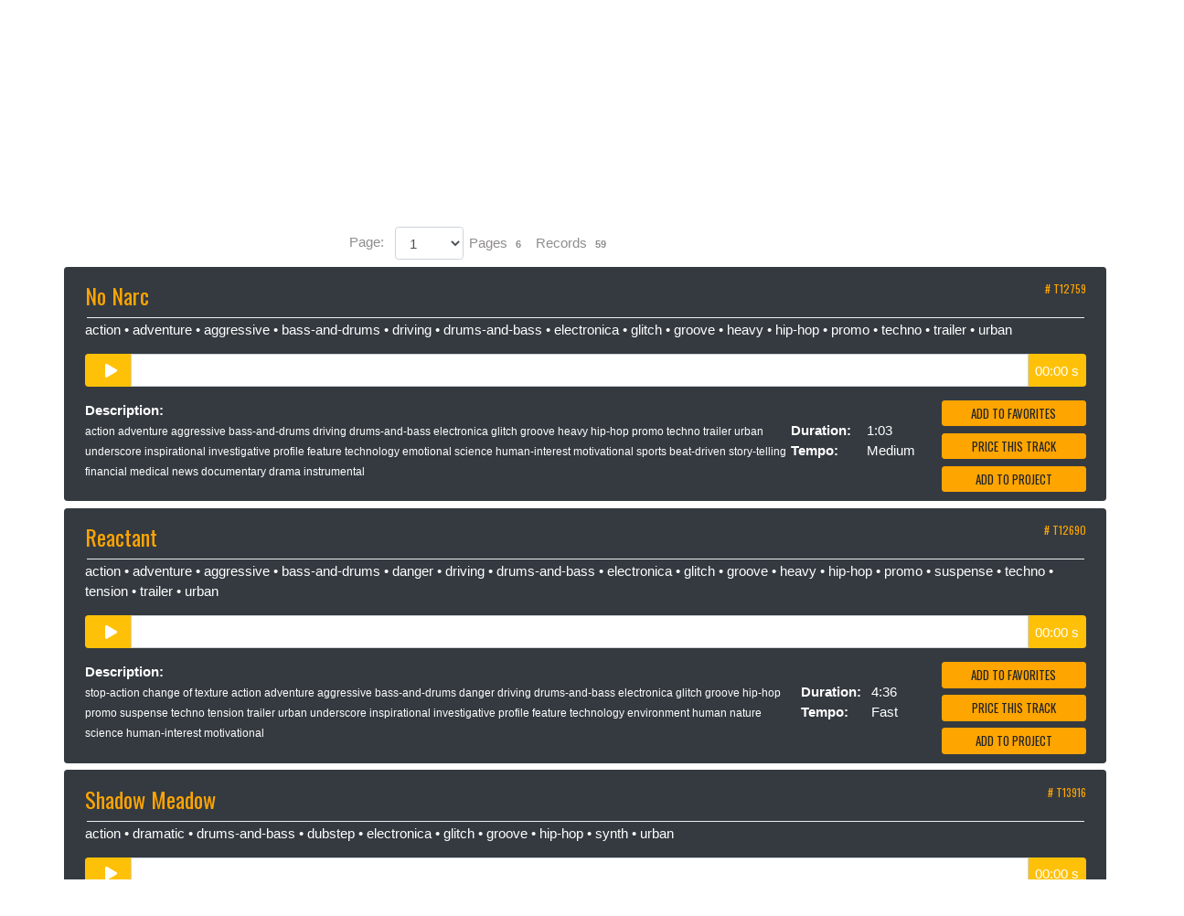

--- FILE ---
content_type: text/html; charset=UTF-8
request_url: https://www.syncdaddy.com/search.php?genre_search=1&style=glitch
body_size: 5245
content:
<!DOCTYPE HTML>
<html>
<head>
    <title>Music and Sound Effects for Content Creators, Brands & Video Creators, Personal Use, Small Production Companies,Large Production Companies, Networks, Leagues and Teams, Royalty-free  </title>
    <meta name="Robots" content="index,follow">
    <meta name="description" content="Need custom music or music licensing for video, film, commercials, sports, sonic logo, TV, social media or YouTube? Sync Daddy is a leading provider of Custom Scoring, Sonic Logos, Sports' Music, Licensing, Music Supervision, Theatrical Sound Design, Music Supervision, Music Editing, Music Administration, and Project Management services to production companies of all sizes, anywhere in the world. Usable on all social platforms and copyright safe, one-stop, royalty-free forever. Get your sync on!">
    <meta name="keywords" content="Custom Scoring, Sonic Logos, Sports Music, Music Licensing, Music Catalog, Music Library, Theatrical Sound Design, Music Supervision, Music for TV, Internet, Films, Trailers, Advertising, Games,  Administration, No Royalties, Royalty-Free Music and Sound Effects, Copyright Safe Music, One-stop Music.">
    <meta name="viewport" content="width=device-width, initial-scale=1">
    <meta http-equiv="Content-Type" content="text/html; charset=utf-8">

    <link rel="shortcut icon" href="/favicon.ico"/>
    <link rel="apple-touch-icon" href="/assets/images/apple-touch-icon.png"/>

    <link rel="stylesheet" href="/assets/css/bootstrap.min.css"/>
    <link rel="stylesheet" href="/assets/css/website.css"/>
    <link rel="stylesheet" href="https://www.w3schools.com/w3css/4/w3.css">

    <script src="//code.jquery.com/jquery-3.4.1.slim.min.js"
            integrity="sha384-J6qa4849blE2+poT4WnyKhv5vZF5SrPo0iEjwBvKU7imGFAV0wwj1yYfoRSJoZ+n"
            crossorigin="anonymous"></script>
    <script src="//cdn.jsdelivr.net/npm/popper.js@1.16.0/dist/umd/popper.min.js"
            integrity="sha384-Q6E9RHvbIyZFJoft+2mJbHaEWldlvI9IOYy5n3zV9zzTtmI3UksdQRVvoxMfooAo"
            crossorigin="anonymous"></script>
    <script src="//kit.fontawesome.com/f2da0e20bf.js" crossorigin="anonymous"></script>
    <script type="text/javascript"
            src="//cdnjs.cloudflare.com/ajax/libs/wavesurfer.js/1.0.52/wavesurfer.min.js"></script>
    <script type="text/javascript" src="/assets/js/website.js"></script>
    <script type="text/javascript" src="/assets/js/bootstrap.bundle.js"></script>
    <script type="text/javascript" src="/assets/js/waveform.js"></script>
    <script async src="https://www.googletagmanager.com/gtag/js?id=UA-208274512-1">
    </script>
    <script>
        window.dataLayer = window.dataLayer || [];

        function gtag() {
            dataLayer.push(arguments);
        }

        gtag('js', new Date());
        gtag('config', 'UA-208274512-1');
    </script>
    <script type='text/javascript'>
        window.__lo_site_id = 321220;
        (function () {
            var wa = document.createElement('script');
            wa.type = 'text/javascript';
            wa.async = true;
            wa.src = 'https://d10lpsik1i8c69.cloudfront.net/w.js';
            var s = document.getElementsByTagName('script')[0];
            s.parentNode.insertBefore(wa, s);
        })();
    </script>
</head>
<body>
    <header>
        <nav class="navbar navbar-light bg-light">
            <a class="navbar-brand" href="/" style="padding-top: 0px;"><img src="/assets/images/logo-nav.png" alt="Sync Daddy Logo"/></a>
            <button class="navbar-toggler" type="button" data-toggle="collapse" data-target="#navbarSupportedContent" aria-controls="navbarSupportedContent" aria-expanded="false" aria-label="Toggle navigation">
                <span class="navbar-toggler-icon"></span>
            </button>

            <div class="collapse navbar-collapse" id="navbarSupportedContent">
                <ul class="navbar-nav mr-auto">
                    <li class="nav-item"><a class="nav-link" href="/"><b>Home</b></a></li>
                    <li class="nav-item dropdown">
                        <a class="nav-link dropdown-toggle" href="#" id="navbarDropdownFind" role="button"
                           data-toggle="dropdown" aria-haspopup="true" aria-expanded="false"><b>Discover</b></a>
                        <div class="dropdown-menu" aria-labelledby="navbarDropdownFind">
                            <a class="dropdown-item" href="/home1.php">Music</a>
                            <a class="dropdown-item" href="/sd-sonic-logos.php">Sonic Logos</a>
                            <a class="dropdown-item" href="/soundDesign.php">Trailer Sound Design</a>
                            <a class="dropdown-item" href="/SD-trailers.php">Trailer Tracks</a>
                          <!--  <a class="dropdown-item" href="/SyncDaddyComposersExclusive.php">Featured Composers</a> -->
                        </div>
                    </li>
                    <li class="nav-item dropdown">
                        <a class="nav-link dropdown-toggle" href="#" id="navbarDropdownPlaylists" role="button"
                           data-toggle="dropdown" aria-haspopup="true" aria-expanded="false"><b>Playlists</b></a>
                        <div class="dropdown-menu" aria-labelledby="navbarDropdownPlaylists">
                            <a class="dropdown-item" href="/sd-playlist-video.php">Video Playlists</a>
                            <a class="dropdown-item" href="/sd-playlist-styles.php">Styles Playlists</a>
                            <a class="dropdown-item" href="/sd-playlist-moods.php">Moods Playlists</a>
                            <a class="dropdown-item" href="/sd-playlist-themed.php">Themed Playlists</a>
                            <a class="dropdown-item" href="/SD-trailers.php">Trailer Tracks</a>
                            <a class="dropdown-item" href="/sd-sonic-logos.php">Sonic Logos</a>
                        </div>
                    </li>
                    <li class="nav-item"><a class="nav-link" href="/sd-sonic-logos.php"><b>Sonic Logos</b></a></li>
                    <li class="nav-item"><a class="nav-link" href="/SD-Signature1.php"><b>Signature</a></b></li>
                    <li class="nav-item"><a class="nav-link" href="/SD-Sports.php"><b>Sports</a></b></li>
                    <li class="nav-item"><a class="nav-link" href="/SDCredits.php"><b>Credits</b></a></li>
                    <li class="nav-item"><a class="nav-link" href="/SDNews-01.php"><b>News</b></a></li>
                    <li class="nav-item"><a class="nav-link" href="/SDabout.php"><b>About</b></a></li>
                    <li class="nav-item"><a class="nav-link" href="/sd_connect.php"><b>Contact</b></a></li>
                    <li class="nav-item"><a class="nav-link" href="/SD360.php"><b>360</a></b></li>
                    <li class="nav-item"><a class="nav-link" href="/sd_artist1.php"><b>For Artists</b></a></li>
                    <li class="nav-item"><a class="nav-link text-warning" href="tel:310-862-4020"><b>Call (310)
                                862-4020</b></a></li>
                    <li class="nav-item"><a class="nav-link" href="https://www.instagram.com/syncdaddy/"
                                            style="padding-center: 0px;"><img src="/assets/images/Instagram01-30x29.png"
                                                                              alt=""/></a></li>
                    <li class="nav-item"><a class="nav-link" href="https://www.facebook.com/syncdaddy/?ref=bookmarks"
                                            style="padding-center: 0px;"><img src="/assets/images/Facebook01-30x29.png"
                                                                              alt=""/></a></li>
                    <!-- <li class="nav-item"><a class="nav-link" href="https://www.syncdaddy.com/_kerplunkit/sonic_logos/035SLa_pb_425_gq_sbd_-01.mp3"style="padding-center: 0px;"  target=_blank><img src="/assets/images/ListenSonicLogo.png" border="0" alt=""/></a></li>  -->
                </ul>
                <form class="form-inline my-2 my-lg-0" method="post" action="/search.php" id="searchscript"
                      name="searchscript">
                    <input type="hidden" name="Search" value="1">
                    <input type="hidden" name="boolean" value="AND">
                    <input class="form-control mr-sm-2" id="description" name="description" type="search"
                           placeholder="Discover Music" aria-label="Discover Music">
                    <button class="btn btn-outline-warning my-2 my-sm-0" type="submit">Search</button>
                </form>
            </div>
        </nav>
    </header>
<link rel="stylesheet" href="//fonts.googleapis.com/css?family=Oswald">
<script type=text/javascript> 
  function stopPlayer() {
    top.player.location='player.php?autoplay=false&';
  }
  top.index_home.scroll(0,210);

    var current_page=1;
    var lc=0;
</script>
<div class="row"><div class="col-12 text-center h3 py-5"><center>Total tracks found  for <font color=#0028d2><b>glitch</b></font></center></div></div><div class="container"><div class="row justify-content-md-center"><div class="col-6 text-center"><form name="loginform" id="loginform" action="/portal/" method="post" onSubmit="return false;"><nav style="display: inline-block; vertical-align: top; width: 100%">

<ul class="pagination" id="PagesList"><li id="Pages_Prev" class="page-item"><a class="page-link" href="?page=-1);" aria-label="Previous"><span aria-hidden="true">&laquo;</span></a></li><li id="Page_1"><a class="page-link" href="?page=1">1</a></li><li id="Page_2"><a class="page-link" href="?page=2">2</a></li><li id="Page_3"><a class="page-link" href="?page=3">3</a></li><li id="Page_4"><a class="page-link" href="?page=4">4</a></li><li id="Page_5"><a class="page-link" href="?page=5">5</a></li><li id="Page_6"><a class="page-link" href="?page=6">6</a></li><li id="Pages_Next"  class="page-item"><a class="page-link" href="?page=1" aria-label="Next"><span aria-hidden="true">&raquo;</span></a></li></ul>



<div style="display: block; float: left;"><div style="padding: 6px 12px;float: left;">Page: </div>
<select class="form-control" name="JumpToPage" id="JumpToPage" style="display: block; float: right; width: 75px; vertical-align: top;" onChange="window.location='?page=' + $('#JumpToPage').val();"><option value="1">1</option><option value="2">2</option><option value="3">3</option><option value="4">4</option><option value="5">5</option><option value="6">6</option></select></div>
<div style="display: block; float: left; padding: 7px 6px;"><span class="BageText">Pages</span> <span class="badge" id="PagesText">6</span></div>
<div style="display: block; float: left; padding: 7px 6px;"><span class="BageText">Records</span> <span class="badge" id="RecordsText">59</span></div>

</nav></form><div style="display:none" id="HiddenTotalPages">6</div><div style="display:none" id="HiddenTotalRecords">59</div></div></div><div class="row bg-dark text-white rounded p-2 my-2 row690054">
  <div class="col-sm-12">
    <h3 class="text-warning">No Narc <div style="float: right; font-size: 12px;" class="text-warning"># T12759</div></h3>
    <hr noshade style="margin: 2px;">
    <p><a href="/search.php?genre_search=1&style=action" onclick=parent.scroll(0,225);>action</a> &bull; <a href="/search.php?genre_search=1&style=adventure" onclick=parent.scroll(0,225);>adventure</a> &bull; <a href="/search.php?genre_search=1&style=aggressive" onclick=parent.scroll(0,225);>aggressive</a> &bull; <a href="/search.php?genre_search=1&style=bass-and-drums" onclick=parent.scroll(0,225);>bass-and-drums</a> &bull; <a href="/search.php?genre_search=1&style=driving" onclick=parent.scroll(0,225);>driving</a> &bull; <a href="/search.php?genre_search=1&style=drums-and-bass" onclick=parent.scroll(0,225);>drums-and-bass</a> &bull; <a href="/search.php?genre_search=1&style=electronica" onclick=parent.scroll(0,225);>electronica</a> &bull; <a href="/search.php?genre_search=1&style=glitch" onclick=parent.scroll(0,225);>glitch</a> &bull; <a href="/search.php?genre_search=1&style=groove" onclick=parent.scroll(0,225);>groove</a> &bull; <a href="/search.php?genre_search=1&style=heavy" onclick=parent.scroll(0,225);>heavy</a> &bull; <a href="/search.php?genre_search=1&style=hip-hop" onclick=parent.scroll(0,225);>hip-hop</a> &bull; <a href="/search.php?genre_search=1&style=promo" onclick=parent.scroll(0,225);>promo</a> &bull; <a href="/search.php?genre_search=1&style=techno" onclick=parent.scroll(0,225);>techno</a> &bull; <a href="/search.php?genre_search=1&style=trailer" onclick=parent.scroll(0,225);>trailer</a> &bull; <a href="/search.php?genre_search=1&style=urban" onclick=parent.scroll(0,225);>urban</a> </p>
    <div class="form-group">
      <div class="input-group">
          <div class="rounded-left input-group-addon bg-warning pl-4 pr-3 pt-2" id="WaveForm690054Button" onClick="LoadWaveSurfer('690054', '/_kerplunkit/mp3_elcall_full_length/0075_elcall_305_g013116_tcfs_1-03.mp3');" style="cursor: pointer;"><div id="ButtonPlayPause690054"><i class="fas fa-play"></i></div></div>
          <div class="form-control WaveFormList" id="WaveForm690054" style="padding: 1px 1px;"></div>
          <div class="rounded-right input-group-addon bg-warning px-2 pt-2"><span class="Duration">00:00 s</span></div>
      </div>
    </div>
  </div>
  <div class="col-md-10 description" style="text-align: left;">
    <div style="float: right;">
        <br>
      <div class="row">
        <div class="col-md-6"><b>Duration:</b></div>
        <div class="col-md-6">1:03</div>
      </div>
      <div class="row">
        <div class="col-md-6"><b>Tempo:</b></div>
        <div class="col-md-6">Medium</div>
      </div>
    </div>
    <p><b>Description:</b><br />
    <small>action adventure aggressive bass-and-drums driving drums-and-bass electronica glitch groove heavy hip-hop promo techno trailer urban underscore inspirational investigative profile feature technology emotional science human-interest motivational sports beat-driven story-telling financial medical news documentary drama instrumental</small>
    </p>


  </div>
  <div class="col-md-2">
    <a href="javascript: popUpFav('/cms/tracksdb/addtofav1.php?dbid=11913');" class="btn btn-warning btn-block btn-sm">Add To Favorites</a>

	      <a href="javascript: popUpPrice('/cms/tracksdb/useform.php?tracknumber=T12759');" class="btn btn-warning btn-block btn-sm">Price This Track</a>
	  
    <a href="javascript: popUp('/cms/tracksdb/sign_up_login1.php?tracknumber=T12759');" class="btn btn-warning btn-block btn-sm">Add to Project</a>
  </div>
</div><div class="row bg-dark text-white rounded p-2 my-2 row494379">
  <div class="col-sm-12">
    <h3 class="text-warning">Reactant <div style="float: right; font-size: 12px;" class="text-warning"># T12690</div></h3>
    <hr noshade style="margin: 2px;">
    <p><a href="/search.php?genre_search=1&style=action" onclick=parent.scroll(0,225);>action</a> &bull; <a href="/search.php?genre_search=1&style=adventure" onclick=parent.scroll(0,225);>adventure</a> &bull; <a href="/search.php?genre_search=1&style=aggressive" onclick=parent.scroll(0,225);>aggressive</a> &bull; <a href="/search.php?genre_search=1&style=bass-and-drums" onclick=parent.scroll(0,225);>bass-and-drums</a> &bull; <a href="/search.php?genre_search=1&style=danger" onclick=parent.scroll(0,225);>danger</a> &bull; <a href="/search.php?genre_search=1&style=driving" onclick=parent.scroll(0,225);>driving</a> &bull; <a href="/search.php?genre_search=1&style=drums-and-bass" onclick=parent.scroll(0,225);>drums-and-bass</a> &bull; <a href="/search.php?genre_search=1&style=electronica" onclick=parent.scroll(0,225);>electronica</a> &bull; <a href="/search.php?genre_search=1&style=glitch" onclick=parent.scroll(0,225);>glitch</a> &bull; <a href="/search.php?genre_search=1&style=groove" onclick=parent.scroll(0,225);>groove</a> &bull; <a href="/search.php?genre_search=1&style=heavy" onclick=parent.scroll(0,225);>heavy</a> &bull; <a href="/search.php?genre_search=1&style=hip-hop" onclick=parent.scroll(0,225);>hip-hop</a> &bull; <a href="/search.php?genre_search=1&style=promo" onclick=parent.scroll(0,225);>promo</a> &bull; <a href="/search.php?genre_search=1&style=suspense" onclick=parent.scroll(0,225);>suspense</a> &bull; <a href="/search.php?genre_search=1&style=techno" onclick=parent.scroll(0,225);>techno</a> &bull; <a href="/search.php?genre_search=1&style=tension" onclick=parent.scroll(0,225);>tension</a> &bull; <a href="/search.php?genre_search=1&style=trailer" onclick=parent.scroll(0,225);>trailer</a> &bull; <a href="/search.php?genre_search=1&style=urban" onclick=parent.scroll(0,225);>urban</a> </p>
    <div class="form-group">
      <div class="input-group">
          <div class="rounded-left input-group-addon bg-warning pl-4 pr-3 pt-2" id="WaveForm494379Button" onClick="LoadWaveSurfer('494379', '/_kerplunkit/mp3_elcall_full_length/0010_elcall_305_g013116_cat_4-36.mp3');" style="cursor: pointer;"><div id="ButtonPlayPause494379"><i class="fas fa-play"></i></div></div>
          <div class="form-control WaveFormList" id="WaveForm494379" style="padding: 1px 1px;"></div>
          <div class="rounded-right input-group-addon bg-warning px-2 pt-2"><span class="Duration">00:00 s</span></div>
      </div>
    </div>
  </div>
  <div class="col-md-10 description" style="text-align: left;">
    <div style="float: right;">
        <br>
      <div class="row">
        <div class="col-md-6"><b>Duration:</b></div>
        <div class="col-md-6">4:36</div>
      </div>
      <div class="row">
        <div class="col-md-6"><b>Tempo:</b></div>
        <div class="col-md-6">Fast</div>
      </div>
    </div>
    <p><b>Description:</b><br />
    <small>stop-action change of texture action adventure aggressive bass-and-drums danger driving drums-and-bass electronica glitch groove hip-hop promo suspense techno tension trailer urban underscore inspirational investigative profile feature technology environment human nature science human-interest motivational</small>
    </p>


  </div>
  <div class="col-md-2">
    <a href="javascript: popUpFav('/cms/tracksdb/addtofav1.php?dbid=11844');" class="btn btn-warning btn-block btn-sm">Add To Favorites</a>

	      <a href="javascript: popUpPrice('/cms/tracksdb/useform.php?tracknumber=T12690');" class="btn btn-warning btn-block btn-sm">Price This Track</a>
	  
    <a href="javascript: popUp('/cms/tracksdb/sign_up_login1.php?tracknumber=T12690');" class="btn btn-warning btn-block btn-sm">Add to Project</a>
  </div>
</div><div class="row bg-dark text-white rounded p-2 my-2 row586085">
  <div class="col-sm-12">
    <h3 class="text-warning">Shadow Meadow <div style="float: right; font-size: 12px;" class="text-warning"># T13916</div></h3>
    <hr noshade style="margin: 2px;">
    <p><a href="/search.php?genre_search=1&style=action" onclick=parent.scroll(0,225);>action</a> &bull; <a href="/search.php?genre_search=1&style=dramatic" onclick=parent.scroll(0,225);>dramatic</a> &bull; <a href="/search.php?genre_search=1&style=drums-and-bass" onclick=parent.scroll(0,225);>drums-and-bass</a> &bull; <a href="/search.php?genre_search=1&style=dubstep" onclick=parent.scroll(0,225);>dubstep</a> &bull; <a href="/search.php?genre_search=1&style=electronica" onclick=parent.scroll(0,225);>electronica</a> &bull; <a href="/search.php?genre_search=1&style=glitch" onclick=parent.scroll(0,225);>glitch</a> &bull; <a href="/search.php?genre_search=1&style=groove" onclick=parent.scroll(0,225);>groove</a> &bull; <a href="/search.php?genre_search=1&style=hip-hop" onclick=parent.scroll(0,225);>hip-hop</a> &bull; <a href="/search.php?genre_search=1&style=synth" onclick=parent.scroll(0,225);>synth</a> &bull; <a href="/search.php?genre_search=1&style=urban" onclick=parent.scroll(0,225);>urban</a> </p>
    <div class="form-group">
      <div class="input-group">
          <div class="rounded-left input-group-addon bg-warning pl-4 pr-3 pt-2" id="WaveForm586085Button" onClick="LoadWaveSurfer('586085', '/_kerplunkit/mp3_jprue_full_length/0043_jprue_303_g022317_bypd_-26.mp3');" style="cursor: pointer;"><div id="ButtonPlayPause586085"><i class="fas fa-play"></i></div></div>
          <div class="form-control WaveFormList" id="WaveForm586085" style="padding: 1px 1px;"></div>
          <div class="rounded-right input-group-addon bg-warning px-2 pt-2"><span class="Duration">00:00 s</span></div>
      </div>
    </div>
  </div>
  <div class="col-md-10 description" style="text-align: left;">
    <div style="float: right;">
        <br>
      <div class="row">
        <div class="col-md-6"><b>Duration:</b></div>
        <div class="col-md-6">:26</div>
      </div>
      <div class="row">
        <div class="col-md-6"><b>Tempo:</b></div>
        <div class="col-md-6">Medium</div>
      </div>
    </div>
    <p><b>Description:</b><br />
    <small>action dramatic drums-and-bass electronica groove synth dubstep glitch hip-hop urban  beat-driven human-interest story-telling motivational</small>
    </p>


  </div>
  <div class="col-md-2">
    <a href="javascript: popUpFav('/cms/tracksdb/addtofav1.php?dbid=13072');" class="btn btn-warning btn-block btn-sm">Add To Favorites</a>

	      <a href="javascript: popUpPrice('/cms/tracksdb/useform.php?tracknumber=T13916');" class="btn btn-warning btn-block btn-sm">Price This Track</a>
	  
    <a href="javascript: popUp('/cms/tracksdb/sign_up_login1.php?tracknumber=T13916');" class="btn btn-warning btn-block btn-sm">Add to Project</a>
  </div>
</div><div class="row bg-dark text-white rounded p-2 my-2 row288354">
  <div class="col-sm-12">
    <h3 class="text-warning">Wham Ruckus <div style="float: right; font-size: 12px;" class="text-warning"># T11188</div></h3>
    <hr noshade style="margin: 2px;">
    <p><a href="/search.php?genre_search=1&style=action" onclick=parent.scroll(0,225);>action</a> &bull; <a href="/search.php?genre_search=1&style=aggressive" onclick=parent.scroll(0,225);>aggressive</a> &bull; <a href="/search.php?genre_search=1&style=bass" onclick=parent.scroll(0,225);>bass</a> &bull; <a href="/search.php?genre_search=1&style=driving" onclick=parent.scroll(0,225);>driving</a> &bull; <a href="/search.php?genre_search=1&style=drums" onclick=parent.scroll(0,225);>drums</a> &bull; <a href="/search.php?genre_search=1&style=eclectic" onclick=parent.scroll(0,225);>eclectic</a> &bull; <a href="/search.php?genre_search=1&style=electronica" onclick=parent.scroll(0,225);>electronica</a> &bull; <a href="/search.php?genre_search=1&style=glitch" onclick=parent.scroll(0,225);>glitch</a> &bull; <a href="/search.php?genre_search=1&style=heavy" onclick=parent.scroll(0,225);>heavy</a> &bull; <a href="/search.php?genre_search=1&style=hip-hop" onclick=parent.scroll(0,225);>hip-hop</a> &bull; <a href="/search.php?genre_search=1&style=sfx" onclick=parent.scroll(0,225);>sfx</a> &bull; <a href="/search.php?genre_search=1&style=techno" onclick=parent.scroll(0,225);>techno</a> </p>
    <div class="form-group">
      <div class="input-group">
          <div class="rounded-left input-group-addon bg-warning pl-4 pr-3 pt-2" id="WaveForm288354Button" onClick="LoadWaveSurfer('288354', '/_kerplunkit/mp3_masaki_full_length/043_maskai_570_g_r_2-19.mp3');" style="cursor: pointer;"><div id="ButtonPlayPause288354"><i class="fas fa-play"></i></div></div>
          <div class="form-control WaveFormList" id="WaveForm288354" style="padding: 1px 1px;"></div>
          <div class="rounded-right input-group-addon bg-warning px-2 pt-2"><span class="Duration">00:00 s</span></div>
      </div>
    </div>
  </div>
  <div class="col-md-10 description" style="text-align: left;">
    <div style="float: right;">
        <br>
      <div class="row">
        <div class="col-md-6"><b>Duration:</b></div>
        <div class="col-md-6">2:19</div>
      </div>
      <div class="row">
        <div class="col-md-6"><b>Tempo:</b></div>
        <div class="col-md-6">Medium</div>
      </div>
    </div>
    <p><b>Description:</b><br />
    <small>hip-hop techno action aggressive driving heavy eclectic electronica glitch sfx drums bass underscore investigative technology environment ecology nature science instrumental inspirational profile feature emotional</small>
    </p>


  </div>
  <div class="col-md-2">
    <a href="javascript: popUpFav('/cms/tracksdb/addtofav1.php?dbid=10339');" class="btn btn-warning btn-block btn-sm">Add To Favorites</a>

	      <a href="javascript: popUpPrice('/cms/tracksdb/useform.php?tracknumber=T11188');" class="btn btn-warning btn-block btn-sm">Price This Track</a>
	  
    <a href="javascript: popUp('/cms/tracksdb/sign_up_login1.php?tracknumber=T11188');" class="btn btn-warning btn-block btn-sm">Add to Project</a>
  </div>
</div><div class="row bg-dark text-white rounded p-2 my-2 row797615">
  <div class="col-sm-12">
    <h3 class="text-warning">Hearsay <div style="float: right; font-size: 12px;" class="text-warning"># T11293</div></h3>
    <hr noshade style="margin: 2px;">
    <p><a href="/search.php?genre_search=1&style=bass" onclick=parent.scroll(0,225);>bass</a> &bull; <a href="/search.php?genre_search=1&style=chill" onclick=parent.scroll(0,225);>chill</a> &bull; <a href="/search.php?genre_search=1&style=drums" onclick=parent.scroll(0,225);>drums</a> &bull; <a href="/search.php?genre_search=1&style=eclectic" onclick=parent.scroll(0,225);>eclectic</a> &bull; <a href="/search.php?genre_search=1&style=electronica" onclick=parent.scroll(0,225);>electronica</a> &bull; <a href="/search.php?genre_search=1&style=glitch" onclick=parent.scroll(0,225);>glitch</a> &bull; <a href="/search.php?genre_search=1&style=hip-hop" onclick=parent.scroll(0,225);>hip-hop</a> &bull; <a href="/search.php?genre_search=1&style=nu-jazz" onclick=parent.scroll(0,225);>nu-jazz</a> &bull; <a href="/search.php?genre_search=1&style=sfx" onclick=parent.scroll(0,225);>sfx</a> &bull; <a href="/search.php?genre_search=1&style=world" onclick=parent.scroll(0,225);>world</a> </p>
    <div class="form-group">
      <div class="input-group">
          <div class="rounded-left input-group-addon bg-warning pl-4 pr-3 pt-2" id="WaveForm797615Button" onClick="LoadWaveSurfer('797615', '/_kerplunkit/mp3_masaki_full_length/1237_maskai_570_per_n_-28.mp3');" style="cursor: pointer;"><div id="ButtonPlayPause797615"><i class="fas fa-play"></i></div></div>
          <div class="form-control WaveFormList" id="WaveForm797615" style="padding: 1px 1px;"></div>
          <div class="rounded-right input-group-addon bg-warning px-2 pt-2"><span class="Duration">00:00 s</span></div>
      </div>
    </div>
  </div>
  <div class="col-md-10 description" style="text-align: left;">
    <div style="float: right;">
        <br>
      <div class="row">
        <div class="col-md-6"><b>Duration:</b></div>
        <div class="col-md-6">:28</div>
      </div>
      <div class="row">
        <div class="col-md-6"><b>Tempo:</b></div>
        <div class="col-md-6">Fast</div>
      </div>
    </div>
    <p><b>Description:</b><br />
    <small>hip-hop eclectic electronica glitch sfx drums bass chill nu-jazz world underscore investigative technology environment ecology nature science instrumental inspirational profile feature emotional</small>
    </p>


  </div>
  <div class="col-md-2">
    <a href="javascript: popUpFav('/cms/tracksdb/addtofav1.php?dbid=10444');" class="btn btn-warning btn-block btn-sm">Add To Favorites</a>

	      <a href="javascript: popUpPrice('/cms/tracksdb/useform.php?tracknumber=T11293');" class="btn btn-warning btn-block btn-sm">Price This Track</a>
	  
    <a href="javascript: popUp('/cms/tracksdb/sign_up_login1.php?tracknumber=T11293');" class="btn btn-warning btn-block btn-sm">Add to Project</a>
  </div>
</div><div class="row bg-dark text-white rounded p-2 my-2 row551045">
  <div class="col-sm-12">
    <h3 class="text-warning">Yearning <div style="float: right; font-size: 12px;" class="text-warning"># T12705</div></h3>
    <hr noshade style="margin: 2px;">
    <p><a href="/search.php?genre_search=1&style=action" onclick=parent.scroll(0,225);>action</a> &bull; <a href="/search.php?genre_search=1&style=adventure" onclick=parent.scroll(0,225);>adventure</a> &bull; <a href="/search.php?genre_search=1&style=aggressive" onclick=parent.scroll(0,225);>aggressive</a> &bull; <a href="/search.php?genre_search=1&style=bass-and-drums" onclick=parent.scroll(0,225);>bass-and-drums</a> &bull; <a href="/search.php?genre_search=1&style=danger" onclick=parent.scroll(0,225);>danger</a> &bull; <a href="/search.php?genre_search=1&style=driving" onclick=parent.scroll(0,225);>driving</a> &bull; <a href="/search.php?genre_search=1&style=drums-and-bass" onclick=parent.scroll(0,225);>drums-and-bass</a> &bull; <a href="/search.php?genre_search=1&style=electronica" onclick=parent.scroll(0,225);>electronica</a> &bull; <a href="/search.php?genre_search=1&style=glitch" onclick=parent.scroll(0,225);>glitch</a> &bull; <a href="/search.php?genre_search=1&style=groove" onclick=parent.scroll(0,225);>groove</a> &bull; <a href="/search.php?genre_search=1&style=heavy" onclick=parent.scroll(0,225);>heavy</a> &bull; <a href="/search.php?genre_search=1&style=hip-hop" onclick=parent.scroll(0,225);>hip-hop</a> &bull; <a href="/search.php?genre_search=1&style=promo" onclick=parent.scroll(0,225);>promo</a> &bull; <a href="/search.php?genre_search=1&style=suspense" onclick=parent.scroll(0,225);>suspense</a> &bull; <a href="/search.php?genre_search=1&style=techno" onclick=parent.scroll(0,225);>techno</a> &bull; <a href="/search.php?genre_search=1&style=techno" onclick=parent.scroll(0,225);>techno</a> &bull; <a href="/search.php?genre_search=1&style=tension" onclick=parent.scroll(0,225);>tension</a> &bull; <a href="/search.php?genre_search=1&style=trailer" onclick=parent.scroll(0,225);>trailer</a> &bull; <a href="/search.php?genre_search=1&style=urban" onclick=parent.scroll(0,225);>urban</a> </p>
    <div class="form-group">
      <div class="input-group">
          <div class="rounded-left input-group-addon bg-warning pl-4 pr-3 pt-2" id="WaveForm551045Button" onClick="LoadWaveSurfer('551045', '/_kerplunkit/mp3_elcall_full_length/0020_elcall_305_g013116_fad_5-55.mp3');" style="cursor: pointer;"><div id="ButtonPlayPause551045"><i class="fas fa-play"></i></div></div>
          <div class="form-control WaveFormList" id="WaveForm551045" style="padding: 1px 1px;"></div>
          <div class="rounded-right input-group-addon bg-warning px-2 pt-2"><span class="Duration">00:00 s</span></div>
      </div>
    </div>
  </div>
  <div class="col-md-10 description" style="text-align: left;">
    <div style="float: right;">
        <br>
      <div class="row">
        <div class="col-md-6"><b>Duration:</b></div>
        <div class="col-md-6">5:55</div>
      </div>
      <div class="row">
        <div class="col-md-6"><b>Tempo:</b></div>
        <div class="col-md-6">Medium</div>
      </div>
    </div>
    <p><b>Description:</b><br />
    <small>stop action building adventure aggressive bass-and-drums danger driving drums-and-bass electronica glitch groove heavy hip-hop promo suspense techno tension trailer urban techno underscore inspirational investigative profile feature technology emotional science human-interest motivational sports beat-driven story-telling financial medical news documentary drama instrumental</small>
    </p>


  </div>
  <div class="col-md-2">
    <a href="javascript: popUpFav('/cms/tracksdb/addtofav1.php?dbid=11859');" class="btn btn-warning btn-block btn-sm">Add To Favorites</a>

	      <a href="javascript: popUpPrice('/cms/tracksdb/useform.php?tracknumber=T12705');" class="btn btn-warning btn-block btn-sm">Price This Track</a>
	  
    <a href="javascript: popUp('/cms/tracksdb/sign_up_login1.php?tracknumber=T12705');" class="btn btn-warning btn-block btn-sm">Add to Project</a>
  </div>
</div><div class="row bg-dark text-white rounded p-2 my-2 row258946">
  <div class="col-sm-12">
    <h3 class="text-warning">Phat Protoplasm <div style="float: right; font-size: 12px;" class="text-warning"># T11275</div></h3>
    <hr noshade style="margin: 2px;">
    <p><a href="/search.php?genre_search=1&style=action" onclick=parent.scroll(0,225);>action</a> &bull; <a href="/search.php?genre_search=1&style=aggressive" onclick=parent.scroll(0,225);>aggressive</a> &bull; <a href="/search.php?genre_search=1&style=bass" onclick=parent.scroll(0,225);>bass</a> &bull; <a href="/search.php?genre_search=1&style=driving" onclick=parent.scroll(0,225);>driving</a> &bull; <a href="/search.php?genre_search=1&style=drums" onclick=parent.scroll(0,225);>drums</a> &bull; <a href="/search.php?genre_search=1&style=eclectic" onclick=parent.scroll(0,225);>eclectic</a> &bull; <a href="/search.php?genre_search=1&style=electronica" onclick=parent.scroll(0,225);>electronica</a> &bull; <a href="/search.php?genre_search=1&style=glitch" onclick=parent.scroll(0,225);>glitch</a> &bull; <a href="/search.php?genre_search=1&style=heavy" onclick=parent.scroll(0,225);>heavy</a> &bull; <a href="/search.php?genre_search=1&style=hip-hop" onclick=parent.scroll(0,225);>hip-hop</a> &bull; <a href="/search.php?genre_search=1&style=sfx" onclick=parent.scroll(0,225);>sfx</a> &bull; <a href="/search.php?genre_search=1&style=techno" onclick=parent.scroll(0,225);>techno</a> </p>
    <div class="form-group">
      <div class="input-group">
          <div class="rounded-left input-group-addon bg-warning pl-4 pr-3 pt-2" id="WaveForm258946Button" onClick="LoadWaveSurfer('258946', '/_kerplunkit/mp3_masaki_full_length/1255_maskai_570_per_hb_-48.mp3');" style="cursor: pointer;"><div id="ButtonPlayPause258946"><i class="fas fa-play"></i></div></div>
          <div class="form-control WaveFormList" id="WaveForm258946" style="padding: 1px 1px;"></div>
          <div class="rounded-right input-group-addon bg-warning px-2 pt-2"><span class="Duration">00:00 s</span></div>
      </div>
    </div>
  </div>
  <div class="col-md-10 description" style="text-align: left;">
    <div style="float: right;">
        <br>
      <div class="row">
        <div class="col-md-6"><b>Duration:</b></div>
        <div class="col-md-6">:48</div>
      </div>
      <div class="row">
        <div class="col-md-6"><b>Tempo:</b></div>
        <div class="col-md-6">Medium</div>
      </div>
    </div>
    <p><b>Description:</b><br />
    <small>hip-hop techno action aggressive driving heavy eclectic electronica glitch sfx drums bass underscore investigative technology environment ecology nature science instrumental inspirational profile feature emotional</small>
    </p>


  </div>
  <div class="col-md-2">
    <a href="javascript: popUpFav('/cms/tracksdb/addtofav1.php?dbid=10426');" class="btn btn-warning btn-block btn-sm">Add To Favorites</a>

	      <a href="javascript: popUpPrice('/cms/tracksdb/useform.php?tracknumber=T11275');" class="btn btn-warning btn-block btn-sm">Price This Track</a>
	  
    <a href="javascript: popUp('/cms/tracksdb/sign_up_login1.php?tracknumber=T11275');" class="btn btn-warning btn-block btn-sm">Add to Project</a>
  </div>
</div><div class="row bg-dark text-white rounded p-2 my-2 row384854">
  <div class="col-sm-12">
    <h3 class="text-warning">Mobilize <div style="float: right; font-size: 12px;" class="text-warning"># T11296</div></h3>
    <hr noshade style="margin: 2px;">
    <p><a href="/search.php?genre_search=1&style=action" onclick=parent.scroll(0,225);>action</a> &bull; <a href="/search.php?genre_search=1&style=aggressive" onclick=parent.scroll(0,225);>aggressive</a> &bull; <a href="/search.php?genre_search=1&style=bass" onclick=parent.scroll(0,225);>bass</a> &bull; <a href="/search.php?genre_search=1&style=driving" onclick=parent.scroll(0,225);>driving</a> &bull; <a href="/search.php?genre_search=1&style=drums" onclick=parent.scroll(0,225);>drums</a> &bull; <a href="/search.php?genre_search=1&style=dubstep" onclick=parent.scroll(0,225);>dubstep</a> &bull; <a href="/search.php?genre_search=1&style=eclectic" onclick=parent.scroll(0,225);>eclectic</a> &bull; <a href="/search.php?genre_search=1&style=edm" onclick=parent.scroll(0,225);>edm</a> &bull; <a href="/search.php?genre_search=1&style=electronica" onclick=parent.scroll(0,225);>electronica</a> &bull; <a href="/search.php?genre_search=1&style=glitch" onclick=parent.scroll(0,225);>glitch</a> &bull; <a href="/search.php?genre_search=1&style=groove" onclick=parent.scroll(0,225);>groove</a> &bull; <a href="/search.php?genre_search=1&style=heavy" onclick=parent.scroll(0,225);>heavy</a> &bull; <a href="/search.php?genre_search=1&style=house" onclick=parent.scroll(0,225);>house</a> &bull; <a href="/search.php?genre_search=1&style=synth" onclick=parent.scroll(0,225);>synth</a> &bull; <a href="/search.php?genre_search=1&style=techno" onclick=parent.scroll(0,225);>techno</a> &bull; <a href="/search.php?genre_search=1&style=thrash" onclick=parent.scroll(0,225);>thrash</a> </p>
    <div class="form-group">
      <div class="input-group">
          <div class="rounded-left input-group-addon bg-warning pl-4 pr-3 pt-2" id="WaveForm384854Button" onClick="LoadWaveSurfer('384854', '/_kerplunkit/mp3_masaki_full_length/1234_maskai_570_per_pr_-30.mp3');" style="cursor: pointer;"><div id="ButtonPlayPause384854"><i class="fas fa-play"></i></div></div>
          <div class="form-control WaveFormList" id="WaveForm384854" style="padding: 1px 1px;"></div>
          <div class="rounded-right input-group-addon bg-warning px-2 pt-2"><span class="Duration">00:00 s</span></div>
      </div>
    </div>
  </div>
  <div class="col-md-10 description" style="text-align: left;">
    <div style="float: right;">
        <br>
      <div class="row">
        <div class="col-md-6"><b>Duration:</b></div>
        <div class="col-md-6">:30</div>
      </div>
      <div class="row">
        <div class="col-md-6"><b>Tempo:</b></div>
        <div class="col-md-6">Medium</div>
      </div>
    </div>
    <p><b>Description:</b><br />
    <small>edm techno action aggressive driving heavy eclectic electronica thrash glitch drums bass dubstep groove house synths underscore investigative technology environment ecology nature science instrumental inspirational profile feature emotional</small>
    </p>


  </div>
  <div class="col-md-2">
    <a href="javascript: popUpFav('/cms/tracksdb/addtofav1.php?dbid=10447');" class="btn btn-warning btn-block btn-sm">Add To Favorites</a>

	      <a href="javascript: popUpPrice('/cms/tracksdb/useform.php?tracknumber=T11296');" class="btn btn-warning btn-block btn-sm">Price This Track</a>
	  
    <a href="javascript: popUp('/cms/tracksdb/sign_up_login1.php?tracknumber=T11296');" class="btn btn-warning btn-block btn-sm">Add to Project</a>
  </div>
</div><div class="row bg-dark text-white rounded p-2 my-2 row841876">
  <div class="col-sm-12">
    <h3 class="text-warning">Saboteur <div style="float: right; font-size: 12px;" class="text-warning"># T11282</div></h3>
    <hr noshade style="margin: 2px;">
    <p><a href="/search.php?genre_search=1&style=action" onclick=parent.scroll(0,225);>action</a> &bull; <a href="/search.php?genre_search=1&style=aggressive" onclick=parent.scroll(0,225);>aggressive</a> &bull; <a href="/search.php?genre_search=1&style=bass" onclick=parent.scroll(0,225);>bass</a> &bull; <a href="/search.php?genre_search=1&style=driving" onclick=parent.scroll(0,225);>driving</a> &bull; <a href="/search.php?genre_search=1&style=drums" onclick=parent.scroll(0,225);>drums</a> &bull; <a href="/search.php?genre_search=1&style=dubstep" onclick=parent.scroll(0,225);>dubstep</a> &bull; <a href="/search.php?genre_search=1&style=eclectic" onclick=parent.scroll(0,225);>eclectic</a> &bull; <a href="/search.php?genre_search=1&style=edm" onclick=parent.scroll(0,225);>edm</a> &bull; <a href="/search.php?genre_search=1&style=electronica" onclick=parent.scroll(0,225);>electronica</a> &bull; <a href="/search.php?genre_search=1&style=glitch" onclick=parent.scroll(0,225);>glitch</a> &bull; <a href="/search.php?genre_search=1&style=groove" onclick=parent.scroll(0,225);>groove</a> &bull; <a href="/search.php?genre_search=1&style=heavy" onclick=parent.scroll(0,225);>heavy</a> &bull; <a href="/search.php?genre_search=1&style=house" onclick=parent.scroll(0,225);>house</a> &bull; <a href="/search.php?genre_search=1&style=synth" onclick=parent.scroll(0,225);>synth</a> &bull; <a href="/search.php?genre_search=1&style=techno" onclick=parent.scroll(0,225);>techno</a> &bull; <a href="/search.php?genre_search=1&style=thrash" onclick=parent.scroll(0,225);>thrash</a> </p>
    <div class="form-group">
      <div class="input-group">
          <div class="rounded-left input-group-addon bg-warning pl-4 pr-3 pt-2" id="WaveForm841876Button" onClick="LoadWaveSurfer('841876', '/_kerplunkit/mp3_masaki_full_length/1248_maskai_570_per_e_-28.mp3');" style="cursor: pointer;"><div id="ButtonPlayPause841876"><i class="fas fa-play"></i></div></div>
          <div class="form-control WaveFormList" id="WaveForm841876" style="padding: 1px 1px;"></div>
          <div class="rounded-right input-group-addon bg-warning px-2 pt-2"><span class="Duration">00:00 s</span></div>
      </div>
    </div>
  </div>
  <div class="col-md-10 description" style="text-align: left;">
    <div style="float: right;">
        <br>
      <div class="row">
        <div class="col-md-6"><b>Duration:</b></div>
        <div class="col-md-6">:28</div>
      </div>
      <div class="row">
        <div class="col-md-6"><b>Tempo:</b></div>
        <div class="col-md-6">Fast</div>
      </div>
    </div>
    <p><b>Description:</b><br />
    <small>edm techno action aggressive driving heavy eclectic electronica thrash glitch drums bass dubstep groove house synths underscore investigative technology environment ecology nature science instrumental inspirational profile feature emotional</small>
    </p>


  </div>
  <div class="col-md-2">
    <a href="javascript: popUpFav('/cms/tracksdb/addtofav1.php?dbid=10433');" class="btn btn-warning btn-block btn-sm">Add To Favorites</a>

	      <a href="javascript: popUpPrice('/cms/tracksdb/useform.php?tracknumber=T11282');" class="btn btn-warning btn-block btn-sm">Price This Track</a>
	  
    <a href="javascript: popUp('/cms/tracksdb/sign_up_login1.php?tracknumber=T11282');" class="btn btn-warning btn-block btn-sm">Add to Project</a>
  </div>
</div><div class="row bg-dark text-white rounded p-2 my-2 row287354">
  <div class="col-sm-12">
    <h3 class="text-warning">Ambush <div style="float: right; font-size: 12px;" class="text-warning"># T12724</div></h3>
    <hr noshade style="margin: 2px;">
    <p><a href="/search.php?genre_search=1&style=action" onclick=parent.scroll(0,225);>action</a> &bull; <a href="/search.php?genre_search=1&style=adventure" onclick=parent.scroll(0,225);>adventure</a> &bull; <a href="/search.php?genre_search=1&style=aggressive" onclick=parent.scroll(0,225);>aggressive</a> &bull; <a href="/search.php?genre_search=1&style=bass-and-drums" onclick=parent.scroll(0,225);>bass-and-drums</a> &bull; <a href="/search.php?genre_search=1&style=danger" onclick=parent.scroll(0,225);>danger</a> &bull; <a href="/search.php?genre_search=1&style=driving" onclick=parent.scroll(0,225);>driving</a> &bull; <a href="/search.php?genre_search=1&style=drums-and-bass" onclick=parent.scroll(0,225);>drums-and-bass</a> &bull; <a href="/search.php?genre_search=1&style=electronica" onclick=parent.scroll(0,225);>electronica</a> &bull; <a href="/search.php?genre_search=1&style=glitch" onclick=parent.scroll(0,225);>glitch</a> &bull; <a href="/search.php?genre_search=1&style=groove" onclick=parent.scroll(0,225);>groove</a> &bull; <a href="/search.php?genre_search=1&style=heavy" onclick=parent.scroll(0,225);>heavy</a> &bull; <a href="/search.php?genre_search=1&style=hip-hop" onclick=parent.scroll(0,225);>hip-hop</a> &bull; <a href="/search.php?genre_search=1&style=promo" onclick=parent.scroll(0,225);>promo</a> &bull; <a href="/search.php?genre_search=1&style=suspense" onclick=parent.scroll(0,225);>suspense</a> &bull; <a href="/search.php?genre_search=1&style=techno" onclick=parent.scroll(0,225);>techno</a> &bull; <a href="/search.php?genre_search=1&style=tension" onclick=parent.scroll(0,225);>tension</a> &bull; <a href="/search.php?genre_search=1&style=trailer" onclick=parent.scroll(0,225);>trailer</a> &bull; <a href="/search.php?genre_search=1&style=urban" onclick=parent.scroll(0,225);>urban</a> </p>
    <div class="form-group">
      <div class="input-group">
          <div class="rounded-left input-group-addon bg-warning pl-4 pr-3 pt-2" id="WaveForm287354Button" onClick="LoadWaveSurfer('287354', '/_kerplunkit/mp3_elcall_full_length/0039_elcall_305_g013116_lur_5-19.mp3');" style="cursor: pointer;"><div id="ButtonPlayPause287354"><i class="fas fa-play"></i></div></div>
          <div class="form-control WaveFormList" id="WaveForm287354" style="padding: 1px 1px;"></div>
          <div class="rounded-right input-group-addon bg-warning px-2 pt-2"><span class="Duration">00:00 s</span></div>
      </div>
    </div>
  </div>
  <div class="col-md-10 description" style="text-align: left;">
    <div style="float: right;">
        <br>
      <div class="row">
        <div class="col-md-6"><b>Duration:</b></div>
        <div class="col-md-6">5:19</div>
      </div>
      <div class="row">
        <div class="col-md-6"><b>Tempo:</b></div>
        <div class="col-md-6">Medium</div>
      </div>
    </div>
    <p><b>Description:</b><br />
    <small>Heavy percussion building to climax drop @ :32 begin rise @ 2:00 builds to full @ 2:16 begin transition out @ 4:30 thinner texture action adventure aggressive bass-and-drums danger driving drums-and-bass electronica glitch groove heavy hip-hop promo suspense techno tension trailer urban underscore inspirational investigative profile feature technology emotional science human-interest motivational sports beat-driven story-telling financial medical news documentary drama instrumental</small>
    </p>


  </div>
  <div class="col-md-2">
    <a href="javascript: popUpFav('/cms/tracksdb/addtofav1.php?dbid=11878');" class="btn btn-warning btn-block btn-sm">Add To Favorites</a>

	      <a href="javascript: popUpPrice('/cms/tracksdb/useform.php?tracknumber=T12724');" class="btn btn-warning btn-block btn-sm">Price This Track</a>
	  
    <a href="javascript: popUp('/cms/tracksdb/sign_up_login1.php?tracknumber=T12724');" class="btn btn-warning btn-block btn-sm">Add to Project</a>
  </div>
</div><div class="row justify-content-md-center"><div class="col-6 text-center"><form name="loginform" id="loginform" action="/portal/" method="post" onSubmit="return false;"><nav style="display: inline-block; vertical-align: top; width: 100%">

<ul class="pagination" id="PagesList"><li id="Pages_Prev" class="page-item"><a class="page-link" href="?page=-1);" aria-label="Previous"><span aria-hidden="true">&laquo;</span></a></li><li id="Page_1"><a class="page-link" href="?page=1">1</a></li><li id="Page_2"><a class="page-link" href="?page=2">2</a></li><li id="Page_3"><a class="page-link" href="?page=3">3</a></li><li id="Page_4"><a class="page-link" href="?page=4">4</a></li><li id="Page_5"><a class="page-link" href="?page=5">5</a></li><li id="Page_6"><a class="page-link" href="?page=6">6</a></li><li id="Pages_Next"  class="page-item"><a class="page-link" href="?page=1" aria-label="Next"><span aria-hidden="true">&raquo;</span></a></li></ul>



<div style="display: block; float: left;"><div style="padding: 6px 12px;float: left;">Page: </div>
<select class="form-control" name="JumpToPage" id="JumpToPage" style="display: block; float: right; width: 75px; vertical-align: top;" onChange="window.location='?page=' + $('#JumpToPage').val();"><option value="1">1</option><option value="2">2</option><option value="3">3</option><option value="4">4</option><option value="5">5</option><option value="6">6</option></select></div>
<div style="display: block; float: left; padding: 7px 6px;"><span class="BageText">Pages</span> <span class="badge" id="PagesText">6</span></div>
<div style="display: block; float: left; padding: 7px 6px;"><span class="BageText">Records</span> <span class="badge" id="RecordsText">59</span></div>

</nav></form><div style="display:none" id="HiddenTotalPages">6</div><div style="display:none" id="HiddenTotalRecords">59</div></div></div></div><center><br>
<a href="../../../home1.php" onclick="parent.scroll(0,215);" class="btn btn-warning">Start a new search</a>
<br /><br /></center>
 <script type=text/javascript>parent.scroll(0,225);</script> 
 


<style>
#waveform { margin: 2px; border: 0px solid #333; }
#waveformControls { margin: 2px; }

.btn{ font-family: oswald; text-transform: uppercase; }
h3 { font-family: Oswald; }

</style>
<script>
var wavesurfer690054;
var wavesurfer494379;
var wavesurfer586085;
var wavesurfer288354;
var wavesurfer797615;
var wavesurfer551045;
var wavesurfer258946;
var wavesurfer384854;
var wavesurfer841876;
var wavesurfer287354;
</script>
    <footer>

        <div class="container-fluid mt-4">

            <div class="row">

                <div class="col-sm-12 py-2 text-center text-#8F8C8C">

                    <small>Copyright &copy 2025 SyncDaddy.com. All rights reserved.</small><br />

                    <small>Please see our <a href="/TOU.php" target="_blank"><span class="orange">Terms Of Use</span></a>&nbsp;&nbsp;&nbsp;<a href="/PRIVACYPOLICY.php" target="_blank"><span class="orange">Privacy Policy</span></a></small>

                </div>

            </div>

        </div>

    </footer>

</body>

</html>



--- FILE ---
content_type: application/javascript
request_url: https://www.syncdaddy.com/assets/js/waveform.js
body_size: 1330
content:
var wavesurfer;
var timer;
var WafeFormPlayers = new Array();

function CheckIsLoaded()
{
  eval("timervar = timervar" + divID );
  if (timervar != '' && typeOf(timervar) != 'undefined') {
    clearTimeout( timervar );
    
  }
}


function LoadWaveSurfer(AudioID, AudioFile)
{
  $("#ButtonPlayPause" + AudioID).html('<i class="fas fa-redo"></i>');
  WafeFormPlayers.push(AudioID);
  eval("wavesurfer" + AudioID + " = WaveSurfer.create({container: '#WaveForm' + AudioID,waveColor: '#faac38',progressColor: '#985b00',barWidth: 1,cursorWidth: 2,height: 30,hideScrollbar: true});");
  eval("wavesurfer" + AudioID + ".on('finish', function () { ButtonStop(AudioID); });");
  eval("wavesurfer" + AudioID + ".on('seek', function () {curtime = wavesurfer" + AudioID + ".getCurrentTime();curtime = curtime / 60;curtime = curtime.toFixed(2);$(\".row\" + AudioID + \" .Duration\").html(curtime + \" s\");});");
  eval("wavesurfer" + AudioID + ".load(AudioFile, null, 'metadata');");
  eval("wavesurfer" + AudioID + ".on('ready', function () { PlayPause( " + AudioID + " ); }); ");
  $("#WaveForm" + AudioID + "Button").attr('onClick', "PlayPause(" + AudioID + ");");
}


function PlayPause( divID )
{
  eval("status = wavesurfer" + divID + ".isPlaying();");
  eval("curtime = wavesurfer" + divID + ".getCurrentTime();");
  
  curtime = NumberToMinSec(curtime);
  $(".row " + divID +  " .Duration").html(curtime + " s");
  
  $("#ButtonPlayPause" + divID).html('<i class="fas fa-play"></i>');

  if (status == false || status == 'false' || status == 0)
  {
    for (i=0; i<=WafeFormPlayers.length-1; i++)
    {
      aid = WafeFormPlayers[i];
      if ('wavesurfer' + aid != 'wavesurfer' + divID)
      {
        if (eval('wavesurfer' + aid + '.isPlaying()'))
        {
          eval('wavesurfer' + aid + '.pause();');
          clearTimeout(timer);

          $("#ButtonPlayPause" + aid).html('<i class="fas fa-play"></i>');
        }
      }
    }
    timer = setTimeout(function(){ eval('curTime( ' + divID + ', wavesurfer' + aid + ');'); }, 1000); 
    eval("wavesurfer" + divID + ".play();");
    $("#ButtonPlayPause" + divID).html('<i class="fas fa-pause"></i>');
  }
  else if (status == true || status == 'true' || status == 1)
  {
    if (timer) { clearTimeout(timer); }
    eval("wavesurfer" + divID + ".pause();");
    $("#ButtonPlayPause" + divID).html('<i class="fas fa-play"></i>');
  }
}
function curTime( divID, curobj )
{
  $(".row" + divID + " .Duration").html(NumberToMinSec(curobj.getCurrentTime()) + " s");
  clearTimeout(timer);
  timer = setTimeout(function(){ curTime( divID, curobj ); }, 100);
}
function ButtonStop( divID ) 
{
  $("#ButtonPlayPause" + divID).html('<i class="fas fa-play"></i>');
  clearTimeout(timer);
}
function GoToggle(divname)
{
  $("#" + divname).toggle('slow');
}

function NumberToMinSec(num)
{
  var minutes = Math.floor(num / 60);
  var seconds = num % 60;
  
  minutes = minutes.toFixed(0);
  seconds = seconds.toFixed(0);
  
  if (minutes.length == 1) minutes = "0"+minutes;
  if (seconds.length == 1) seconds = "0"+seconds;
  
  text = minutes+":"+seconds
  return text;
}

function popUpFav(url) {
add_to_favorites= window.open (url, "add_to_favorites", "location=0,status=0,scrollbars=1,width=500,height=500,resizable=no,toolbar=0,statusbar=0,menubar=0,left=200,top=200");
}

function playTrack(track,playlist,playlist_tracknumber,page) { 
current_page=page;
if (track) {
top.player.location.href='player.php?file='+playlist+'&start_track='+playlist_tracknumber+'&track='+track+'&lc='+lc;
//alert('player.php?file='+playlist+'&start_track='+playlist_tracknumber+'&track='+track+'&lc='+lc);
}
lc=track;
}

function playMobilePlaylist(track,playlist,playlist_tracknumber,page) { 
current_page=page;
top.player.location.href='player.php?file='+playlist+'&track='+track;
}

function hlTrack(track,page) { 
current_page=page;
if (track) {

var element_name1='bg1_'+track;
if (document.getElementById(element_name1)) {
document.getElementById(element_name1).style.backgroundImage=url('https://www.SyncDaddy.com/cms/tracksdb/PlayDown-60x60.png');
document.getElementById(element_name1).title='To stop playback use the stop button on player above';
}

var element_name2='bg2_'+track;
if (document.getElementById(element_name2)) {
document.getElementById(element_name2).style.backgroundImage='url(https://www.SyncDaddy.com/cms/tracksdb/PlayUp-60x60.png)';
document.getElementById(element_name2).title='To stop playback use the stop button on player above';
}
}
}

function popUpEdit(url) {
projects_window= window.open (url, "projects_window", "location=0,status=0,scrollbars=1,width=700,height=600,toolbar=0,statusbar=0,menubar=0,left=100,top=100");
}

function popUp(url) {
projects_window= window.open (url, "projects_window", "location=0,status=0,scrollbars=1,width=700,height=600,toolbar=0,statusbar=0,menubar=0,left=200,top=200");
}

function popUpPrice(url) {
useform_window= window.open (url, "useform_window", "location=0,status=0,scrollbars=1,width=820,height=600,toolbar=0,statusbar=0,menubar=0,left=5,top=5");
}